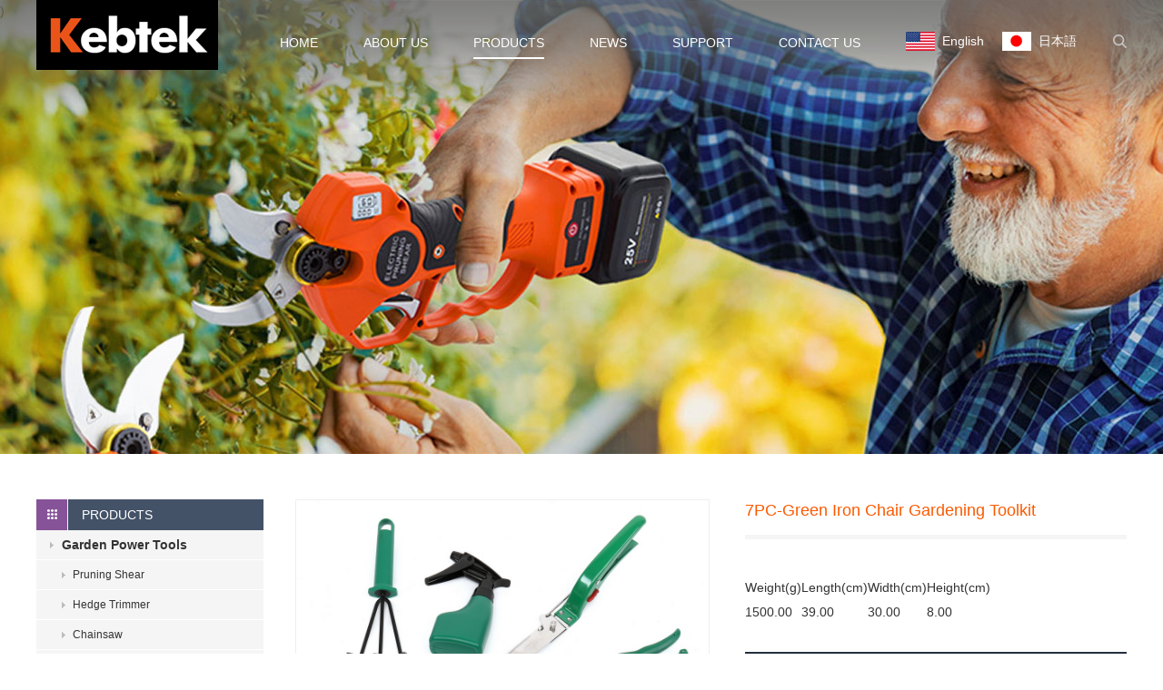

--- FILE ---
content_type: text/html
request_url: https://kebtek.com/product/435.html
body_size: 6052
content:
<!DOCTYPE html>

<html>
<!-- Global site tag (gtag.js) - Google Analytics -->
<script async src="https://www.googletagmanager.com/gtag/js?id=G-TXCNL6L2K8"></script>
<script>
  window.dataLayer = window.dataLayer || [];
  function gtag(){dataLayer.push(arguments);}
  gtag('js', new Date());

  gtag('config', 'G-TXCNL6L2K8');
</script>
<head>

<meta charset="utf-8"> 

<meta name="viewport" content="width=device-width, initial-scale=1.0, maximum-scale=1.0, user-scalable=0" />

<meta http-equiv = "X-UA-Compatible" content = "IE=edge,chrome=1" />

<meta name="apple-mobile-web-app-capable" content="yes">

<meta name="apple-mobile-web-app-status-bar-style" content="black">

<meta name="apple-mobile-web-app-title" content="">

<meta name="format-detection" content="telephone=no">

 <title>Gardening Toolkit | Kebtek®</title>

    <meta name="keywords" content="1 x Big Round Shovel
1 x Big Sharp Shovel
1 x Three Tine Rake
1 x Pruning Shear
1 x Grass Shear
1 x Weeding Knife
1 x Spray Bottle
1 x Small Round Shovel
1 x Small Sharp Shovel
1 x Small Rake
1 x Storage Box" />

    <meta name="description" content="Add convenience to everyday gardening tasks with this multifunctional tool set." />

<script src="/js/jquery.min.js"></script>

<script src="/js/wapSlide.js"></script>

<script src="/js/slide.js"></script>

<script src="/js/iscroll.js"></script>

<script src="/js/drawer.min.js"></script>

<script src="/js/all.js"></script>

<!--[if lt IE 9]>

<script src="/js/respond.min.js"></script>

<script src="/js/html5shiv.min.js"></script>

<![endif]-->

<!--[if IE]><link href="/css/ie.css" rel="stylesheet" type="text/css"><![endif]-->

<link href="/css/normalize.css" rel="stylesheet" type="text/css">

<link href="/css/typo.css" rel="stylesheet" type="text/css">

<link href="/css/wapSlide.css" rel="stylesheet" type="text/css">

<link href="/css/style.css" rel="stylesheet" type="text/css">

<link href="/css/wap.css" rel="stylesheet" type="text/css">

<link href="/css/drawer.min.css" rel="stylesheet" type="text/css">



</head>

 



<body class="drawer drawer--right"> 



<!--头部 -->

<div class="header">

	<div class="wrap">

    	

        <!--logo -->

        <div class="logo pc">

        	<p><a href="/"><img src="/upload/1-300x115-logo(1).png" alt="" /></a></p>

        </div>

        <!--logo -->

        

        <!--wap logo -->

        <div class="logo wap">

        	<a href="/"><img src="/images/wap-logo.png" /></a>

        </div>

        <!--wap logo -->

        

        <!--搜索 -->

        <div class="search">

        	<span class="btn"></span>

            <span class="form">

				<form name="form1" id="form1" name="form1" method="post" action="/search.php" >

            	<input type="text" name="keyword" id="keyword" />

                <button type="submit"></button>

				</form>

            </span>

        </div>

        <!--搜索 -->
        <!--语言 -->
       	<div class="language">
        	<ul>
            	<li class="usa"><a href="/">English</a></li>
                <li class="chn"><a href="/cn">日本語</a></li>
            </ul>
        </div>
        <!--语言 -->

        <!--导航 -->

        <div class="nav pc">

        	<ul>

            	<li><a href="/" class="link ">HOME</a></li>

                <li><a href="/about" class="link ">ABOUT US</a></li>

                <li class="pro-pop"><a href="/product" class="link now">PRODUCTS</a>

                	<div class="nav-pop">

                    	<a class="prev"></a>

                    	<div class="bd">

                        	<ul>

                            	<li>
                                	<span class="pic">
                                    	<a href="/product/Garden-Power-Tools.html"><img src="/upload/2021-01-25/2021012518170260.jpg" title="Garden Power Tools" /></a>
                                    </span>
                                    <span class="text">
                                    	<a href="/product/Garden-Power-Tools.html">Garden Power Tools</a>
                                    </span>
                                </li><li>
                                	<span class="pic">
                                    	<a href="/product/Garden-Hand-Tools.html"><img src="/upload/2021-01-26/2021012614420910.jpg" title="Garden Hand Tools" /></a>
                                    </span>
                                    <span class="text">
                                    	<a href="/product/Garden-Hand-Tools.html">Garden Hand Tools</a>
                                    </span>
                                </li>

                             

                            </ul>

                        </div>

                        <a class="next"></a>

                    </div>

                </li>

                <li><a href="/news" class="link">NEWS</a></li>

                <li><a href="/service" class="link">SUPPORT</a></li>

                <li><a href="/contact" class="link">CONTACT US</a></li>

        	</ul>

        </div>

        <!--导航 -->

        

    </div>

</div>

<!--头部 -->



<!--banner -->

<div class="page-banner banner-about" style="background: url(<li style="background:url() no-repeat center top;">
            	<a href="#"></a>
            </li>) 

	

</div>

<!--banner -->



<!--产品 -->

<div class="prodcut page-product">

	<div class="wrap">

    

    	<!--左侧 -->

        <div class="product-left left">

        

            <!--分类 -->

            <div class="type">

                <div class="page-column">PRODUCTS</div>

                <dl>

                   <dt ><a class="now" href="/product/Garden-Power-Tools.html">Garden Power Tools</a></dt> <dd>

                        	<a class="now" href="/product/Pruning-Shear.html">Pruning Shear</a></dd> <dd>

                        	<a class="now" href="/product/Hedge-Trimmer.html">Hedge Trimmer</a></dd> <dd>

                        	<a class="now" href="/product/Chainsaw.html">Chainsaw</a></dd> <dd>

                        	<a class="now" href="/product/Blower-Vaccum.html">Blower Vaccum</a></dd> <dd>

                        	<a class="now" href="/product/Grass-Trimmer.html">Grass Trimmer</a></dd> <dd>

                        	<a class="now" href="/product/Power-Watering.html">Power Watering</a></dd> <dd>

                        	<a class="now" href="/product/Garden-Power-Tools-Other.html">Other</a></dd><dt ><a class="now" href="/product/Garden-Hand-Tools.html">Garden Hand Tools</a></dt> <dd>

                        	<a class="now" href="/product/Cutting-Tools.html">Cutting Tools</a></dd> <dd>

                        	<a class="now" href="/product/Garden-Tools.html">Garden Tools</a></dd> <dd>

                        	<a class="now" href="/product/Watering.html">Watering</a></dd> <dd>

                        	<a class="now" href="/product/Tool-Set.html">Tool Set</a></dd> <dd>

                        	<a class="now" href="/product/Garden-Hand-Tools-Other.html">Other</a></dd>

                </dl>

            </div>

            <!--分类 -->

           

        </div>

        <!--左侧 -->

        

        <!--右侧 -->

        <div class="product-right right">

        

            <!--商品简介 -->

            <div class="product-dep">

            	

                <!--商品图片 -->

                <div class="product-pic pc">

                	

                     <!--大图 -->

                     <ul class="bigImg">

                        <li><img  src="/upload/2021-01-27/20210127182911860.jpg" style="width:458px;height:458px;"></li><li><img  src="/upload/2021-01-27/20210127182911761.jpg" style="width:458px;height:458px;"></li><li><img  src="/upload/2021-01-27/20210127182911872.jpg" style="width:458px;height:458px;"></li><li><img  src="/upload/2021-01-27/20210127182911733.jpg" style="width:458px;height:458px;"></li>

                    </ul>

                    <!--大图 -->

                    

                    <!--小图 -->

                	<div class="smallScroll">

                        <a class="sPrev" href="javascript:void(0)"></a>

                        <div class="smallImg">

                             <ul>

                                <li><img  src="/upload/2021-01-27/20210127182911860.jpg" style="width:76px;height:76px;"></li> <li><img  src="/upload/2021-01-27/20210127182911761.jpg" style="width:76px;height:76px;"></li> <li><img  src="/upload/2021-01-27/20210127182911872.jpg" style="width:76px;height:76px;"></li> <li><img  src="/upload/2021-01-27/20210127182911733.jpg" style="width:76px;height:76px;"></li>

                            </ul>

                        </div>

                        <a class="sNext" href="javascript:void(0)"></a>

                	</div>

                    <!--小图 -->

                </div>

                <!--商品图片 -->

                

                <!--wap 商品图片 -->

                <div class="wap wap-product-pic">

                	<div class="swiper-container">

                        <div class="swiper-wrapper">

                            <div class="swiper-slide"><img  src="/upload/2021-01-27/20210127182911860.jpg" ></div> <div class="swiper-slide"><img  src="/upload/2021-01-27/20210127182911761.jpg" ></div> <div class="swiper-slide"><img  src="/upload/2021-01-27/20210127182911872.jpg" ></div> <div class="swiper-slide"><img  src="/upload/2021-01-27/20210127182911733.jpg" ></div>

                        </div>

                        <!-- Add Pagination -->

                        <div class="swiper-pagination"></div>

                        <!-- Add Arrows -->

                    </div>

                </div>

                <!--wap 商品图片 -->

                

                <!--商品介绍 -->

                <div class="product-text">

                	<h1>7PC-Green Iron Chair Gardening Toolkit</h1>

                    <span class="text">

                    	<p>&nbsp;</p>
<table border="0" cellpadding="0" cellspacing="0" width="256" height="53" style="border-collapse:collapse;width:192.03pt;">
    <colgroup><col width="64" style="width:48.00pt;" span="4" />  </colgroup>
    <tbody>
        <tr height="26" style="height:20.00pt;">
            <td class="et2" height="26" width="64" x:str="" style="height:20.00pt;width:48.00pt;">Weight(g)</td>
            <td class="et2" width="64" x:str="" style="width:48.00pt;">Length(cm)</td>
            <td class="et2" width="64" x:str="" style="width:48.00pt;">Width(cm)</td>
            <td class="et2" width="64" x:str="" style="width:48.00pt;">Height(cm)</td>
        </tr>
        <tr height="26" style="height:20.00pt;">
            <td class="et3" height="26" x:str="" style="height:20.00pt;">1500.00</td>
            <td class="et3" x:str="">39.00</td>
            <td class="et3" x:str="">30.00</td>
            <td class="et3" x:str="">8.00</td>
        </tr>
    </tbody>
</table>

                    </span>



                    <span class="send">

                    	<a href="" target="_blank"><em>カートに入れる</em></a>

                    </span>

                    

                </div>

                <!--商品介绍 -->

                

            </div>

            <!--产品简介 -->

            

            <div class="clear"></div>

            

            <!--栏目 -->

            <div class="pro-column">

                <h3>PRODUCTS Description</h3>

            </div>

            <!--栏目 -->

            

            <div class="clear"></div>

            

            <!--产品介绍内容 -->

            <div class="product-content">

               <p>&nbsp;Introductions:</p>
<div>&nbsp;</div>
<div>Add convenience to everyday gardening tasks with this multifunctional tool set. The set also includes a spray bottle to promote healthy plant life with hydration. With its lightweight design, yard work can be taken care of anywhere.best gift for gardening enthusiasts: Enjoy the fun of gardening with your family and friends. Best gift for thanksgiving, christmas, valentines day, monthers day, fathers day, birthdaydont hesitate, its worth buying!</div>
<div>Features:</div>
<div>&nbsp;</div>
<div>1. All in one with a tools box,easy to tote and store</div>
<div>2. Suitable for flower and vegetable seedling transplanting, loosening, weeding</div>
<div>3. Grass shears: Only suitable for turf trimming, not for other damage</div>
<div>4. Weeding knives, using hands to remove moss, weeds between the gaps</div>
<div>5. Environmentally friendly PP plastic handle, the metal part of the handle is made of A3 steel plate, with high hardness and anti-rust function</div>
<div>6. The nozzle switch rotates counterclockwise to open the nozzle and rotates clockwise to close the nozzle</div>
<div>7. Perfect for all kinds of gardening tasks like weeding, digging, transplanting, pruning, loosening soil etc</div>
<div>Specifications:</div>
<div>&nbsp;</div>
<div>1. Color: Dark Green</div>
<div>2. Material: Iron Plastic</div>
<div>3. 10Pcs Box Size: About (38 x 29 x 7)cm&nbsp;</div>
<div>&nbsp;</div>
<div>Package Includes:</div>
<div>&nbsp;</div>
<div>1 x Big Round Shovel</div>
<div>1 x Big Sharp Shovel</div>
<div>1 x Three Tine Rake</div>
<div>1 x Pruning Shear</div>
<div>1 x Grass Shear</div>
<div>1 x Weeding Knife</div>
<div>1 x Spray Bottle</div>
<div>1 x Small Round Shovel</div>
<div>1 x Small Sharp Shovel</div>
<div>1 x Small Rake</div>
<div>1 x Storage Box</div>
<div>&nbsp;</div>

            </div>

            <!--产品介绍内容 -->

            

            <div class="clear"></div>

            

            <!--报价 -->

            <div class="pro-contact product-price">

            	

                <!--栏目 -->

                <div class="pro-column">

                    <h3>Request a quote</h3>

                </div>

                <!--栏目 -->

                

                <!--内容 -->

                <div class="box">

                    <ul>

                        <form name="form1" method="post" action="/_add.php" >

                        <li>

                            <input type="text" name="uname" id="uname" placeholder="Your Name">

                        </li>

                        

                        <li>

                            <input type="text" name="email" id="email" placeholder="Your Email">

                        </li>

                        

                        <li>

                            <input type="text" name="contact" id="contact" placeholder="Telephone">

                        </li>

        

                    </ul>

                    

                    <span class="message">

                        <textarea name="content" placeholder="Your Message "></textarea>

                    </span>

                    

                    <span class="btn">

                        <button type="submit">Submit</button>

                    </span>

                    </form>

                </div>

                <!--内容 -->

                

            </div>

            <!--报价 -->

             

            <div class="clear"></div>

            

            <!--相关产品 -->

            <div class="hot-product product-about">



                <!--栏目 -->

                <div class="pro-column">

                    <h3>RELATED PRODUCTS</h3>

                </div>

                <!--栏目 -->

                

                <!--列表 -->

                <div class="bd roll-wrap pc">

                    <ul>

                        

                        

                       

                        

                    </ul>

                    

                    <!--箭头 -->

                    <a class="prev"><img src="/images/arrow-left-02.png" /></a>

                    <a class="next"><img src="/images/arrow-right-02.png" /></a>

                    <!--箭头 -->

                    

                </div>

                <!--列表 -->

                

                <div class="clear"></div>

                

                <!--wap 新产品 -->

                <div class="swiper-container wap">

                    <div class="swiper-wrapper">

                         

                       

                        

                       

            

                    </div>

                    <!-- Add Pagination -->

                    <div class="swiper-pagination"></div>

                </div>

                <!--wap 新产品 -->

                

            </div>

            <!--相关产品 -->

             

        </div>

        <!--右侧 -->

        

    </div>

</div>

<!--产品 -->



<div class="clear"></div>



<!--底部 -->

<div class="footer">



	<!--框架 -->

	<div class="wrap">

    	

        <!--logo -->

        <div class="footer-logo">

        	<a href="/"><img src="/images/footer-logo.png" /></a>

        </div>

        <!--logo -->

        

        <!--联系 -->

        <div class="footer-contact">

        	<p>Onlineshop: www.kebtek.shop</p>
<p>Support Email: support@kebtek.com</p>
<p>Customer service TEL :+1 3604505736 (English customer service)</p>
<p>China Address:29D Building 12 Lehui Center, Jihua Road 485 Bantian,</p>
<p>Shenzhen GuangDong Province,China  518129</p>
<p>UK Address:204(A) Lonsdale house 52 Blucher Street Birmingham West Midlands B1 1QU</p>
<p>US Address:14935 East Hampton CircleHouston, TX ,US 77071</p>
<p>&nbsp;</p>

        </div>

        <!--联系 -->

        

        <!--follow -->

        <div class="follow">

        	<h3>Follow&nbsp;us</h3>
<ul>&nbsp;&nbsp;&nbsp;&nbsp;&nbsp;&nbsp;&nbsp;&nbsp;&nbsp;&nbsp;&nbsp;
    <li><a href="https://www.facebook.com/Kebtektool"><img src="/images/follow-01.png" alt="" /></a></li>
    <li><a href="https://www.instagram.com/kebtek_tool/"><img src="/images/follow-04.png" alt="" /></a></li>
    <li><a href="https://www.youtube.com/channel/UC-ZWUM9pFnIaSWsYKEGPkYA"><img src="/images/follow-05.png" alt="" /></a></li>
    <li><a href="https://twitter.com/KebtekJ"><img src="/upload/twitter.png" width="30" height="25" alt="" /></a></li>
    <p>&nbsp;&nbsp;&nbsp;&nbsp;&nbsp;&nbsp;&nbsp;&nbsp;&nbsp;&nbsp;&nbsp;&nbsp;</p>
</ul>
<p>&nbsp;</p>

        </div>

        <!--follow -->



    </div>

    <!--框架 -->

    

    <div class="clear"></div>

    

    <!--版权 -->

    <div class="copyright">

    	<div class="wrap">

            <span class="left">

               <p><br />
&nbsp;Copyright&nbsp;&copy;&nbsp;2021&nbsp;Kebtek&reg;&nbsp;All&nbsp;Right&nbsp;Reserved.&nbsp;<script type="text/javascript">document.write(unescape("%3Cspan id='cnzz_stat_icon_1280727902'%3E%3C/span%3E%3Cscript src='https://s4.cnzz.com/stat.php%3Fid%3D1280727902%26show%3Dpic' type='text/javascript'%3E%3C/script%3E"));</script></p>

            </span>

            <span class="right">

                <a href="/about">ABOUT US</a>    |    <a href="/product">PRODUCTS</a>    |    <a href="/news">NEWS</a>    |    <a href="/service">SUPPORT</a>    |    <a href="/contact">CONTACT US</a>

            </span>

        </div>

    </div>

    <!--版权 -->

    

</div>

<!--底部 -->





<div class="back wap"></div>



<!--wap 导航 -->

<div class="wap-nav wap">

	<button type="button" class="drawer-toggle drawer-hamburger">

		<span class="drawer-hamburger-icon"></span>

	</button>

</div>

<!--wap 导航 -->



<div class="clear"></div>



<!--wap 导航弹出 -->

<nav class="drawer-nav wap" role="navigation">

	<ul>

		<li><a href="/">HOME</a>

        	

        </li>

        <li><a href="/about" class="link">ABOUT US</a>

        	

        </li>

        <li><a href="/product" class="link">PRODUCTS</a>

        	<dl>

            	<em><a href="/product/Garden-Power-Tools.html">Garden Power Tools</a>
                	<dd> <a href="/product/Pruning-Shear.html">Pruning Shear</a> <a href="/product/Hedge-Trimmer.html">Hedge Trimmer</a> <a href="/product/Chainsaw.html">Chainsaw</a> <a href="/product/Blower-Vaccum.html">Blower Vaccum</a> <a href="/product/Grass-Trimmer.html">Grass Trimmer</a> <a href="/product/Power-Watering.html">Power Watering</a>            </dd>
                </em><em><a href="/product/Garden-Hand-Tools.html">Garden Hand Tools</a>
                	<dd> <a href="/product/Cutting-Tools.html">Cutting Tools</a> <a href="/product/Garden-Tools.html">Garden Tools</a> <a href="/product/Watering.html">Watering</a> <a href="/product/Tool-Set.html">Tool Set</a> <a href="/product/Garden-Hand-Tools-Other.html">Other</a>            </dd>
                </em>

            </dl>

        </li>

        <li><a href="/news" class="link">NEWS</a>

        	

        </li>

        <li><a href="/service" class="link">SUPPORT</a>

        	

        </li>

        <li><a href="/contact" class="link">CONTACT US</a>

        	

        </li>

	</ul>

</nav>

<!--wap 导航弹出 -->







<!----- PC端 ----->

<script src="/js/all-js.js"></script>



<script type="text/javascript">

	//大图切换

	jQuery(".product-pic").slide({ titCell:".smallImg li", mainCell:".bigImg", effect:"fold", autoPlay:true,delayTime:200,

		startFun:function(i,p){

			//控制小图自动翻页

			if(i==0){ jQuery(".product-pic .sPrev").click() } else if( i%5==0 ){ jQuery(".chldz .sNext").click()}

		}

	});

	//小图左滚动切换

	jQuery(".product-pic .smallScroll").slide({ mainCell:"ul",delayTime:100,vis:5,scroll:1,effect:"left",autoPage:true,prevCell:".sPrev",nextCell:".sNext",pnLoop:false });

</script>





<!----- 移动端 ----->



<!--幻灯片 -->

<script>

    var swiper = new Swiper('.swiper-container', {

        pagination: '.swiper-pagination',

        nextButton: '.swiper-button-next',

        prevButton: '.swiper-button-prev',

        paginationClickable: true,

        spaceBetween: 0,

        centeredSlides: true,

        autoplay: 2500,

        autoplayDisableOnInteraction: false

    });

</script>



<!--导航 -->

<script>

    $(document).ready(function() {

      $('.drawer').drawer();

    });

</script>



</body>

</html>

--- FILE ---
content_type: text/css
request_url: https://kebtek.com/css/style.css
body_size: 4982
content:
@charset "utf-8";

/* --- 公用样式 --- */
span{display:block;}
a:hover{color:#fb5a00;}
.clear{clear:both;}
p,span{line-height:180%;}

/* --- 字体样式 --- */
@font-face{
    font-family:eng;
    src:url(../images/CenturyGothic.TTF);
    src:url(../images/CenturyGothic.eot)\9; 
}

@font-face {
	font-family: 'Conv_BEBAS___';
	src: url('../fonts/BEBAS___.eot');
	src: local('☺'), url('../fonts/BEBAS___.woff') format('woff'), url('../fonts/BEBAS___.ttf') format('truetype'), url('../fonts/BEBAS___.svg') format('svg');
	font-weight: normal;
	font-style: normal;
}

/*1024*/
@media screen and (min-width:1200px)  and  (max-width:2600px)  {

/* --- 公用样式 --- */
html,body{font-family:times new, "Helvetica Neue", Helvetica, sans-serif; font-size:14px;}
.cn{ font-family:"微软雅黑"; }
.pc{display:block;}
.wap{display:none;}
.left{float:left;}
.right{float:right;}
.img{ transition:all .6s ease; overflow:hidden;}
.img:hover{-webkit-transform: scale(1.1);-moz-transform: scale(1.1);-ms-transform: scale(1.1);transform: scale(1.1);}
.wrap{max-width:1200px; margin:0 auto; word-wrap:break-word; }

/* --- 栏目 --- */
.column{background:url(../images/column-line.png) repeat-x center center; height:35px; line-height:35px; margin-top:35px; margin-bottom:35px;}
.column h2{display:inline-block; background:#fff; padding-right:15px; font-size:18px; color:#fb5a00;}
.column h2 a{color:#fb5a00;}


/* --- 头部 --- */
.header{background:url(../images/header.png) repeat-x; height:132px; position:absolute; left:0; top:0; width:100%; position:absolute; z-index:10;}

/* logo */
.header .logo{float:left;}

/* 导航 */
.header .nav{float:right; margin-top:35px; position:relative;}
.header .nav li{float:left; font-size:14px; margin-right:50px; height:40px;}
.header .nav li a.link{color:#fff; position:relative;}
.header .nav li a.link:before{content:""; background:#fff; width:0%; left:0; bottom:-10px; position:absolute; height:2px; transition:all .3s ease;}
.header .nav li a.link:hover:before{ width:100%; }
.header .nav li a.link.now:before{ width:100%; }
.header .nav li .nav-pop{position:absolute; background:#fff; width:945px; left:0; height:0px; top:100%; opacity:0; transition:all .3s ease; overflow:hidden;}
.header .nav li .nav-pop .bd {width:831px; float:left;}
.header .nav li .nav-pop .bd li{float:left; width:20%; border-right:1px solid #efefef;  margin-right:0px; text-align:center; height:115px;}
.header .nav li .nav-pop .bd li .pic{margin-top:5px; margin-bottom:5px;}
.header .nav li .nav-pop .bd li .text a{color:#fb5a00; font-size:12px;}
.header .nav li .nav-pop a.prev{float:left; display:block; height:115px; width:57px; background:url(../images/nav-pop-prev.png) no-repeat center center #F5F4F4; cursor:pointer;}
.header .nav li .nav-pop a.next{float:left; display:block; height:115px; width:57px; background:url(../images/nav-pop-next.png) no-repeat center center #F5F4F4; cursor:pointer;}
.header .nav li.pro-pop:hover .nav-pop{opacity:1; top:39px; height:115px; }
.header .nav li.pro-pop:hover{background:url(../images/nav-pop-arrow.png) no-repeat center bottom; }
.cn .header .nav li .nav-pop{ width:905px; }
.cn .header .nav li .nav-pop .bd { width:791px;}

/* 语言 */
.header .language{float:right; margin-top:35px;}
.header .language li{float:left; line-height:21px; font-size:14px; padding-left:40px; margin-right:20px;}
.header .language li a{color:#fff;}
.header .language li.usa{background:url(../images/lau-usa.png) no-repeat;}
.header .language li.chn{background:url(../images/lau-cn.png) no-repeat;}

/* 搜索 */
.header .search{float:right; position:relative;}
.header .search .btn{background:url(../images/search.png) no-repeat; width:15px; height:15px; margin-top:38px; margin-left:20px; cursor:pointer; position:relative;}
.header .search .form{position:absolute; top:65px; right:0; box-shadow: 10px 10px 20px #777; display:none;}
.header .search .form input{border:none; height:35px; line-height:35px; padding-left:5px; font-size:14px; width:200px;}
.header .search .form button{position:absolute; right:10px; background:url(../images/search.png) no-repeat center center; width:30px; height:35px; top:0; right:0; bottom:0; border:none; cursor:pointer; }

/* --- banner --- */
.banner{position:relative;}
.banner .bd li{height:630px; text-align:center;}
.banner .hd{text-align:center; position:absolute; bottom:10px; width:100%;}
.banner .hd li{width:10px; height:10px; background:#fff; border-radius:100%; display:inline-block; margin-left:5px; margin-right:5px; }
.banner .hd li.on{background:#fb5a00;}
.banner .prev,.banner .next{width:27px; height:50px; top:45%; z-index:100; display:block; position:absolute; cursor:pointer; opacity:0;  transition:all .3s ease;}
.banner:hover .prev,.banner:hover .next{ opacity:1;}
.banner .prev{background:url(../images/arrow-left.png) no-repeat; left:20px; }
.banner .next{background:url(../images/arrow-right.png) no-repeat; right:20px;}

/* --- 新上架 --- */
.home-product{ position:relative; margin-bottom:30px;}
.home-product .wrap{ position:relative;}
.home-product .bd{}
.home-product .bd ul{width:101.5%;}
.home-product .bd li{float:left; width:25%;padding-bottom:35px;}
.home-product .bd li .box{border:1px solid #efefef; width:284px;  transition:all .3s ease; }
.home-product .bd li .box .text{text-align:center; height:60px;  font-size:14px} 
.home-product .bd li .box .text a{background:#fff; color:#333; display:block; margin:20px 20px; height:35px; line-height:35px; border-radius:5px;  transition:all .3s ease;} 
.home-product .bd li:hover .box{border:1px solid #fb5a00; box-shadow: 10px 10px 20px #ececec; }
.home-product .bd li:hover .text a{background:#fb5a00; color:#fff;}
.home-product .hd{text-align:center;}
.home-product .hd li{display:inline-block; width:20px; height:3px; background:#EEB1E1; text-indent:-999rem; margin-left:5px; margin-right:5px;}
.home-product .hd li.on{background:#fb5a00;}
.home-product .prev,.home-product .next{width:31px; height:31px; top:40%; z-index:100; display:block; position:absolute; cursor:pointer; opacity:0;  transition:all .3s ease;}
.home-product:hover .prev,.home-product:hover .next{ opacity:1;}
.home-product .prev{background:url(../images/arrow-left-02.png) no-repeat; left:10px; }
.home-product .next{background:url(../images/arrow-right-02.png) no-repeat; right:10px;}

/* --- 关于我们 --- */
.home-about{background:url(../images/home-about-back.jpg) no-repeat center top; height:569px; background-size:cover;}
.home-about .box{background:#fff; width:770px; height:480px; border-radius:8px; padding:35px; float:right; margin-top:80px; background-color:rgba(255,255,255,0.9); }
.home-about .box h3{ color:#fb5a00; text-transform:uppercase; margin-bottom:20px; font-size:18px;}
.home-about .box .text{margin-bottom:30px;}
.home-about .box .text span{line-height:150%; font-size:14px; margin-bottom:20px;}
.home-about .box .btn a{color:#fff; width:130px; height:40px; background:#fb5a00; display:block; text-align:center; line-height:40px; font-size:14px; border-radius:5px; transition:all .3s ease;} 
.home-about .box .btn a:hover{background:#333;}

/* --- 回顾 --- */
.reviews{}
.reviews ul{width:105%;}
.reviews li{float:left; margin-right:26px;padding-bottom:50px;}
.reviews li .box{width:382px; height:485px; border:1px solid #efefef; padding:10px;  transition:all .3s ease;}
.reviews li .box .pic{text-align:center; margin-top:10px; margin-bottom:20px;}
.reviews li .box .text{margin-bottom:15px;}
.reviews li .box .text h3{font-size:14px; font-weight:bold; margin-bottom:10px;}
.reviews li .box .text p{line-height:150%; color:#999;height:100px;overflow:hidden;}
.reviews li .box .btn a{display:block; height:35px; line-height:35px; background:#fb5a00; color:#fff; text-align:center;  transition:all .3s ease;}  
.reviews li .box .btn a:hover{background:#333;}
.reviews li:hover .box{ border:1px solid #fb5a00;  box-shadow: 10px 10px 20px #ececec; }

/* --- 底部 --- */
.footer{background:url(../images/footer.png) repeat-x; height:240px; overflow:hidden;}

/* 底部 logo */
.footer-logo{margin-top:50px; float:left;}

/* follow */
.follow{float:right; margin-top:40px; }
.follow h3{font-size:14px; color:#fff; margin-bottom:10px;}
.follow li{float:left; margin-right:10px;}

/* 联系 */
.footer-contact{float:right; margin-top:40px; margin-left:50px;}
.footer-contact h3{font-size:14px; color:#fff; margin-bottom:10px;}
.footer-contact p{line-height:200%; color:#fff; line-height:180%; font-size:14px; color:#dbdbdb;}

/* --- 版权 --- */
.copyright{ border-top:1px solid #324357; margin-top:25px; font-size:12px; color:#dbdbdb;}
.copyright .left{line-height:60px;}
.copyright .right{line-height:60px;}
.copyright .right a{margin-left:10px; margin-right:10px; color:#dbdbdb;}
.copyright .right a:hover{ color:#fff;}

/* --- 内页 BANNER --- */
.page-banner{height:500px;}

.banner-about{background:url(../images/banner/banner-about.jpg) no-repeat center center; background-size:cover;}
.banner-product{background:url(../images/banner/banner-product.jpg) no-repeat center center; background-size:cover;}
.banner-contact{background:url(../images/banner/banner-about.jpg) no-repeat center center; background-size:cover;}
.banner-services{background:url(../images/banner/banner-services.jpg) no-repeat center center; background-size:cover;}

/* --- 内页 栏目 --- */
.column-type{background:#232f3e; height:60px; line-height:60px;}
.column-type h2{color:#fff; font-size:24px; font-family: 'Conv_BEBAS___'; line-height:60px; letter-spacing:3px; float:left;}
.column-type .type{float:right;}
.column-type .type li{float:left; padding-left:20px; padding-right:20px; position:relative;  transition:all .3s ease;}
.column-type .type li a{color:#fff; text-transform:uppercase; display:block; }
.column-type .type li.now{background:#fb5a00;}
.column-type .type li.now:hover{background:#fb5a00;}
.column-type .type li:hover{background:#fb5a00;}
.column-type .type li:hover dl{display:block;}
.column-type .type li dl{position:absolute; left:0; top:60px; z-index:100; background:#F5F5F5; left:0; width:150%; display:none;}
.column-type .type li dl em{display:block; height:43px; border-bottom:1px solid #e5e5e5;}
.column-type .type li dl em a{display:block; line-height:43px; color:#333; font-size:12px; padding-left:15px;}
.column-type .type li dl em a:hover{background:#E5E5E5; color:#7D221F}
.page-column{height:34px; line-height:34px; font-size:14px; color:#fff; padding-left:50px; background:url(../images/page-column-icon.png) no-repeat #445268;}

/* --- 关于我们 --- */
.about {margin-top:30px;}
.about p{margin-bottom:20px; line-height:150%;}

/* --- 联系我们 --- */

/* 邮箱 */
.email{margin-top:50px;}
.email ul{width:105%;}
.email li{float:left; width:381px; margin-right:27px; border:1px solid #EBEBEB; text-align:center;}
.email li .text{padding:30px;}
.email li .text h3{font-size:18px; color:#707473; margin-bottom:20px;}
.email li .text p{line-height:200%; font-size:12px;}
.email li .text p a{color:#fb5a00; margin-left:10px;}

/* 联系方式 */
.contactBox{margin-top:40px; overflow:hidden; padding-top:40px; padding-bottom:40px; background:#F7F7F7;}

.contact-title{ margin-bottom:15px;}
.contact-title h3{text-align:center; font-size:30px; color:#fb5a00;}
.contact-title h4{font-size:18px; color:#fb5a00; font-weight:lighter;}
.contact-title p{line-height:160%; font-size:14px; margin-bottom:20px;}

.contactBox .left{width:600px;}
.contactBox .left .form li{margin-bottom:10px;}
.contactBox .left .form li input{width:96%; padding:0 2%; border:1px solid #E4E4E4; height:40px; line-height:40px; color:#535353; font-family:Arial, Helvetica, sans-serif; font-size:14px; background:none;} 
.contactBox .left .form li textarea{width:96%; padding:0 2%; border:1px solid #E4E4E4; height:40px; line-height:40px; height:200px;color:#535353; font-family:Arial, Helvetica, sans-serif;font-size:14px; background:none;}
.contactBox .left .form li input::-webkit-input-placeholder { color:#535353;}
.contactBox .left .form li textarea::-webkit-input-placeholder { color:#535353;}
.contactBox .left .form li button{width:135px; height:40px; background:#fb5a00; border:none; color:#fff; cursor:pointer; font-family:Arial, Helvetica, sans-serif; font-size:14px;}
.contactBox .left .form li button:active{background:#333;}
.contactBox .right{width:545px;}
.contactBox .right .info{margin-bottom:35px;}
.contactBox .right .info p{line-height:200%; font-size:14px;}
.my-map { margin: 0 auto; width: 540px; height: 400px; }
.amap-container{height: 100%;}

/* --- 新闻 --- */
.page-reviews{margin-top:50px; margin-bottom:50px;}
#newstitle{ font-size:16px; font-weight:bold; margin:15px 0; text-align:center; }
#newstime{ margin-bottom:15px; text-align:center; }

/* --- 分页 --- */
.showpage{text-align:center; margin-top:50px; margin-bottom:50px;}
.showpage a,.showpage span{background:#efefef; padding:6px 10px; border-radius:5px; font-size:16px; margin-left:5px; margin-right:5px; display:inline-table;}
.showpage a.now,.showpage span.current{background:#fb5a00; color:#fff;}

/* --- 问答 --- */

/* 列表 */
.support-list{margin-top:50px; margin-bottom:50px; overflow:hidden;}
.support-list li{float:left; width:50%; overflow:hidden; margin-bottom:10px; height:135px;}
.support-list li .pic{float:left;}
.support-list li .text{float:left; width:70%; margin-left:5%;}
.support-list li .text h3{font-size:14px; font-weight:bold; margin-bottom:10px;}
.support-list li .text p{line-height:150%; color:#666;}

/* 内容 */
.support-content h3{ color:#9f68b3; font-size:18px; margin-bottom:20px; margin-top:30px;}
.support-content p{margin-bottom:20px; line-height:150%;}

/* --- 商品列表 --- */

/* 分类 */
.prodcut .type{width:257px;}
.prodcut .type{float:left; width:250px; background:#F5F5F5;}
.prodcut .type dl{line-height:32px;}
.prodcut .type dl dt{ border-bottom:1px solid #fff; padding-left:28px; font-weight:bold; background:url(../images/product-arrow-list.png) no-repeat 15px center;}
.prodcut .type dl dd a{display:block; border-bottom:1px solid #fff; padding-left:40px; background:url(../images/product-arrow-list.png) no-repeat 28px center; font-size:12px;  transition:all .3s ease;}
.prodcut .type dl dd a:hover{background:url(../images/product-arrow-list.png) no-repeat 28px center #fb5a00; color:#fff;}
.prodcut .type dl dd em{display:block;}
.prodcut .type dl dd em a{color:#888; display:block; padding-left:60px;  background:url(../images/product-arrow-list.png) no-repeat 48px center;}
.prodcut .type dl dd em a:hover{background:url(../images/product-arrow-list.png) no-repeat 48px center #fb5a00; color:#fff;}

/* 列表 */
.prodcut .list{float:right; width:920px;}
.prodcut .list li{margin-right:12px;}
.prodcut .list li .box{width:220px;}

/* --- 商品列表 --- */
.prodcut{margin-top:50px; margin-bottom:20px; overflow:hidden;}
.product-right{width:915px;}

/* 列表 */
.prodcut .list{float:right; width:915px;}
.prodcut .list ul{width:105%;}
.prodcut .list li{float:left; margin-right:17px; margin-bottom:15px;}
.prodcut .list li .box{border:1px solid #e4e4e4; width:284px; height:356px; text-align:center;  transition:all .3s ease;}
.prodcut .list li .box .pic { margin-bottom:15px; overflow:hidden; margin-top:1px;} 
.prodcut .list li .box .text{line-height:20px; height:40px; overflo:hidden;}
.prodcut .list li .box .text a{background:#fb5a00; color:#fff; display:block; margin:10px 20px; height:35px; line-height:35px; border-radius:5px;  transition:all .3s ease;} 
.prodcut .list li .box .text a:hover{background:#333;}
.prodcut .list li .box:hover{border:1px solid #fb5a00; box-shadow: 0px 10px 20px #ececec;}

/* --- 产品内容 --- */
/* 产品简介 */
.product-dep{margin-bottom:30px; overflow:hidden;}

/* 产品图 */
.product-pic{float:left; width:458px;}
.product-pic .bigImg {margin-bottom:15px;}
.product-pic .bigImg li{border:1px solid #efefef;}
.product-pic .smallScroll{position:relative;}
.product-pic .smallScroll .sPrev{position:absolute; left:0; top:0;  z-index:100; height:100%; width:30px; background:url(../images/arrow-left-pro.png) no-repeat center center; background-color:rgba(0,0,0,0.5); background-size:50%; opacity:0; transition:all .3s ease; }
.product-pic .smallScroll .sNext{position:absolute; right:0; top:0; background:#000; z-index:100; height:100%; width:30px;  background:url(../images/arrow-right-pro.png) no-repeat center center; background-color:rgba(0,0,0,0.5); background-size:50%; opacity:0; transition:all .3s ease;  }
.product-pic .smallScroll .smallImg{width:102.3%;}
.product-pic .smallScroll .smallImg li{float:left; width:20%;}
.product-pic .smallScroll .smallImg li img{border:1px solid #efefef;}
.product-pic .smallScroll .smallImg li.on img{border:1px solid #fb5a00;}
.product-pic .smallScroll:hover .sPrev{opacity:1;}
.product-pic .smallScroll:hover .sNext{opacity:1;}

/* 产品介绍 */
.product-text{float:right; width:420px;}
.product-text h1{ color:#fb5a00; font-size:18px; border-bottom:5px solid #F5F5F5; padding-bottom:15px; margin-bottom:15px;}
.product-text .text {margin-bottom:30px;}
.product-text .text p{line-height:180%;}
.product-text .send{margin-bottom:25px;}
.product-text .send a{background:#232f3e; height:50px; line-height:50px; text-align:center; display:block;}
.product-text .send a em{background:url(../images/send.png) no-repeat 0 center; padding-left:25px; color:#fff;}

/* 产品标题 */
.pro-column{ background:url(../images/column-line.png) repeat-x 0 center;margin-bottom:30px;}
.pro-column h3{background:#fff; display:inline-block; padding-right:20px; color:#fb5a00;  text-transform:uppercase; font-size:18px;}

/* 产品内容 */
.product-content{margin-top:30px; margin-bottom:50px;}
.product-content p{margin-bottom:10px; color:#666; line-height:150%;}

/* 相关产品 */
.product-about{position:relative;}
.product-about .bd ul{width:103%;}
.product-about .bd li{float:left; width:33.333%;padding-bottom:30px;}
.product-about .bd li .box{width:284px; height:356px; border:1px solid #efefef; transition:all .3s ease;}
.product-about .bd li .text a{display:block; text-align:center; background:#fb5a00; margin:10px 20px; height:35px; line-height:35px; color:#fff;  border-radius:5px;  transition:all .3s ease;}
.product-about .bd li .text a:hover{background:#333;}
.product-about .bd li:hover .box{border:1px solid #fb5a00; box-shadow: 0px 10px 20px #ececec;}
.product-about .prev,.product-about .next{width:31px; height:31px; top:50%; z-index:100; display:block; position:absolute; cursor:pointer; opacity:0;  transition:all .3s ease;}
.product-about:hover .prev,.product-about:hover .next{ opacity:1;}
.product-about .prev{background:url(../images/arrow-left-02.png) no-repeat; left:10px; }
.product-about .next{background:url(../images/arrow-right-02.png) no-repeat; right:10px;}

/* --- 联系 --- */
.pro-contact{overflow:hidden;}

/* 标题 */
.pro-contact .title{text-align:center; font-size:24px; margin-top:50px; margin-bottom:50px; color:#01847c;}

/* 内容 */
.pro-contact .box ul{width:105%;}
.pro-contact .box li{float:left; width:298px; height:35px; line-height:35px; margin-right:10px; margin-bottom:25px;}
.pro-contact .box li select{background:#fff; width:100%; height:40px; line-height:40px;  border:1px solid #efefef; padding-left:15px;  font-size:12px;  transition:all .3s ease;}
.pro-contact .box li select:hover{ box-shadow: 0px 10px 20px #efefef;}
.pro-contact .box li input{background:#fff; width:100%; height:40px; line-height:40px;  border:1px solid #efefef; padding-left:15px; font-size:12px;   transition:all .3s ease;}
.pro-contact .box li input::-webkit-input-placeholder {color:#333;}
.pro-contact .box li input:focus{border:1px solid #fb5a00;}
.pro-contact .box li input:hover{ box-shadow: 0px 10px 20px #ececec;}
.pro-contact .box .message textarea{width:100%;   border:1px solid #efefef; background:#fff; height:150px; padding:10px; font-size:12px; transition:all .3s ease;}
.pro-contact .box .message textarea::-webkit-input-placeholder {color:#333;}
.pro-contact .box .message textarea:focus{border:1px solid #fb5a00;}
.pro-contact .box .message textarea:hover{ box-shadow: 0px 10px 20px #ececec;}
.pro-contact .box .btn{ text-align:center; margin-top:50px; margin-bottom:50px; }
.pro-contact .box .btn button{background:#fb5a00; color:#fff;width:150px; height:40px; line-height:40px; border:none;cursor:pointer;}
.pro-contact .box .btn button:active{background:#333;}
}

--- FILE ---
content_type: text/css
request_url: https://kebtek.com/css/wap.css
body_size: 3853
content:
@charset "utf-8";
/*wap*/
@media screen and (min-width:0px)  and  (max-width:1023px)  {
html,body{max-width:750px; margin:0 auto;}
html{font-size:62.5%}
.pc{display:none;}
.wap{display:block;}
@media only screen and (min-width:321px) {html {font-size:62.5%!important}}
@media only screen and (min-width:361px) {html {font-size:70.31%!important}}
@media only screen and (min-width:376px) {html {font-size:73.24%!important}}
@media only screen and (min-width:481px) {html {font-size:94%!important}}
@media only screen and (min-width:561px) {html {font-size:109%!important}}
@media only screen and (min-width:641px) {html {font-size:125%!important}}


/* --- 栏目 --- */
.column{ padding:1.5rem; text-align:center;}
.column h2{display:inline-block; background:#fff; font-size:1.8rem; color:#ea5627;}
.column h2 a{color:#ea5627;}


/* --- 头部 --- */
.header{ position:relative;}

/* logo */
.header .logo{ padding:1.5rem}

/* 导航 */
.wap-nav{}
.drawer-nav{z-index:200;}
.drawer-nav li{line-height:3.5rem; text-align:center; border-bottom:1px solid #efefef; font-size:1.4rem;}
.drawer-nav li dl{display:none; background:#efefef;}
.drawer-nav li dl em dd{background:#fff;}
.drawer-nav li dl em dd a{display:block;}


.drawer-nav li:hover dl{display:block;}


/* 语言 */
.header .language{ background:#f5f5f5; overflow:hidden; text-align:left; padding:1rem 1.5rem;} 
.header .language li{padding-left:2rem; margin-right:1rem; display:inline-block;}
.header .language li a{}
.header .language li.usa{background:url(../images/lau-usa.png) no-repeat 0 center; background-size:1.5rem;}
.header .language li.chn{background:url(../images/lau-cn.png) no-repeat 0 center; background-size:1.5rem;}

/* 搜索 */
.header .search{ position:absolute; right:1.5rem; bottom:1rem;}
.header .search .btn{background:url(../images/search.png) no-repeat; width:15px; height:15px; cursor:pointer; position:relative;}
.header .search .form{left:0; box-shadow: 10px 10px 20px #777; z-index:10; left:0; position:fixed; background:#fff; width:100%; top:0; display:none;}
.header .search .form input{border:none; height:3.5rem; line-height:3.5rem; padding-left:1rem; font-size:1.2rem; width:80%;}
.header .search .form button{position:absolute;  background:url(../images/search.png) no-repeat center center; width:3.5rem; height:3.5rem; top:0; right:0; bottom:0; border:none; cursor:pointer; }

.back{background:#000; position:fixed; z-index:0; left:0; top:0; width:100%; height:100%; background-color:rgba(0,0,0,0.5); display:none;}



/* --- 新上架 --- */
.wap-home-product {padding:1.5rem; border-bottom:1rem solid #efefef;}
.wap-home-product .swiper-container{padding-bottom:5rem;}
.wap-home-product .box{text-align:center;}
.wap-home-product .box .text{text-align:center; margin-top:1.5rem;} 
.wap-home-product .box .text a{text-align:center; font-size:1.2rem;}
 


/* --- 关于我们 --- */
.home-about{background:url(../images/home-about-back.jpg) no-repeat center center;  background-size:cover; overflow:hidden; padding:1.5rem;}
.home-about .box{background:#fff;  background-color:rgba(255,255,255,0.9); padding:1.5rem;}
.home-about .box h3{ color:#ea5627; text-transform:uppercase; margin-bottom:1rem; font-size:1.8rem;}
.home-about .box .text{margin-bottom:1.5rem;}
.home-about .box .text p{line-height:150%; font-size:1.4rem; margin-bottom:1rem;}
.home-about .box .btn a{color:#fff; width:100%; height:3.5rem; background:#ea5627; display:block; text-align:center; line-height:3.5rem; font-size:1.4rem; border-radius:5px; transition:all .3s ease;} 
.home-about .box .btn a:hover{background:#333;}



/* --- 回顾 --- */
.reviews{ padding:1.5rem; border-bottom:1rem solid #efefef;}
.reviews ul{}
.reviews li{ margin-bottom:1.5rem;}
.reviews li .box .pic{text-align:center; margin-bottom:3rem;}
.reviews li .box .text{margin-bottom:1.5rem;}
.reviews li .box .text h3{font-size:1.2rem; font-weight:bold; margin-bottom:1rem;}
.reviews li .box .text p{line-height:150%; color:#999;}
.reviews li .box .btn a{display:block; height:3.5rem; line-height:3.5rem; background:#ea5627; color:#fff; text-align:center;  transition:all .3s ease; border-radius:5px; font-size:1.4rem; }  
.reviews li:last-child{margin-bottom:0;}
.reviews li .box .btn a:hover{background:#333;}



/* --- 底部 --- */
.footer{background:url(../images/footer.png) repeat-x; overflow:hidden; background-size:cover; }

/* 底部 logo */
.footer-logo{text-align:center; padding:1.5rem;}

/* follow */
.follow{ padding:1.5rem;}
.follow h3{font-size:1.2rem; color:#fff; margin-bottom:1rem;}
.follow li{float:left; margin-right:1rem;}

/* 联系 */
.footer-contact{ padding:1.5rem;}
.footer-contact h3{font-size:1.4rem; color:#fff; margin-bottom:1rem;}
.footer-contact p{line-height:200%; color:#fff; line-height:180%; font-size:1.2rem; color:#dbdbdb;}


/* --- 版权 --- */
.copyright{ border-top:1px solid #232f3e; font-size:1.2rem; color:#dbdbdb; padding:1rem; margin-top:1.5rem; text-align:center;}
.copyright .left{line-height:200%;}
.copyright .right{line-height:200%;}
.copyright .right a{color:#dbdbdb; margin-right:.5rem; margin-left:.5rem;}
.copyright .right a:hover{ color:#fff;}





/* --- 内页 BANNER --- */
.page-banner{ height:15rem}

.banner-about{background:url(../images/banner/banner-about.jpg) no-repeat center center; background-size:cover;}
.banner-product{background:url(../images/banner/banner-product.jpg) no-repeat center center; background-size:cover;}
.banner-contact{background:url(../images/banner/banner-about.jpg) no-repeat center center; background-size:cover;}
.banner-services{background:url(../images/banner/banner-services.jpg) no-repeat center center; background-size:cover;}



/* --- 内页 栏目 --- */
.column-type{background:#232f3e; line-height:3.5rem;}
.column-type h2{color:#fff; font-size:2rem; font-family: 'Conv_BEBAS___'; line-height:3.5rem; letter-spacing:3px; padding-left:1rem; background:url(../images/wap-arrow.png) no-repeat 95%; background-size:1.5rem;}

.column-type .type{ display:none; background:#232f3e; text-align:center;}
.column-type .type li{  position:relative; transition:all .3s ease; border-bottom:1px solid #ea5627}
.column-type .type li a{color:#fff; text-transform:uppercase; display:block; }
.column-type .type li.now{background:#ea5627;}
.column-type .type li.now:hover{background:#ea5627;}
.column-type .type li:hover{background:#ea5627;}
.column-type .type li:hover dl{display:block;}

.page-column{height:34px; line-height:34px; font-size:14px; color:#fff; padding-left:50px; background:url(../images/page-column-icon.png) no-repeat #445268;}


/* --- 关于我们 --- */
.about { padding:1.5rem; font-size:1.4rem;}
.about p{margin-bottom:1rem; line-height:150%;}
.about p img{margin-bottom:1rem;}




/* --- 联系我们 --- */

/* 邮箱 */
.email {padding:1.5rem; border-bottom:1rem solid #efefef; }
.email ul{}
.email li{text-align:center;}
.email li .text{padding:2rem;}
.email li .text h3{font-size:1.6rem; color:#707473; margin-bottom:.5rem;}
.email li .text p{line-height:180%; font-size:1.2rem;}
.email li .text p a{color:#7d221f;}

.email img{max-width:100%;}

.contactBox{margin-bottom:2rem; overflow:hidden;}

.contact-title{padding:1rem;}
.contact-title h3{text-align:center; font-size:1.8rem; color:#333; margin-bottom:1rem;}
.contact-title h4{font-size:1.6rem; color:#333; margin-bottom:1rem; text-align:center;}
.contact-title p{line-height:160%; font-size:1.2rem; margin-bottom:20px;}

.contactBox .left{ padding:1rem; float:none;}
.contactBox .left .form li{margin-bottom:10px; width:100%;}
.contactBox .left .form li input{width:96%; padding:0 2%; border:1px solid #E4E4E4; height:3.5rem; line-height:3.5rem; color:#535353; font-family:Arial, Helvetica, sans-serif; transition:all .3s ease; font-size:1.2rem; } 
.contactBox .left .form li textarea{width:96%; padding:0 2%; border:1px solid #E4E4E4; height:3.5rem; line-height:3.5rem; height:10rem;color:#535353; font-family:Arial, Helvetica, sans-serif; transition:all .3s ease;  font-size:1.2rem;}
.contactBox .left .form li input::-webkit-input-placeholder { color:#535353;}
.contactBox .left .form li input:focus{border:1px solid #FF0101;}
.contactBox .left .form li textarea::-webkit-input-placeholder { color:#535353;}
.contactBox .left .form li textarea:focus{border:1px solid #FF0101;}
.contactBox .left .form li button{width:100%; height:3.5rem; background:#868686; border:none; color:#fff; cursor:pointer; font-family:Arial, Helvetica, sans-serif; font-size:1.2rem;}
.contactBox .left .form li button:active{background:#FF0101;}

.contactBox .right{padding:1rem; float:none; font-size:1.2rem;}
.contactBox .right .info{margin-bottom:1rem;  }
.contactBox .right .info p{line-height:160%; margin-bottom:1rem; border-bottom:1px solid #efefef; padding-bottom:1rem; font-size:1.2rem;}
.contactBox .right .info p em{display:block; color:#999999; margin-bottom:1rem;}

.contactBox .right .map img{max-width:100%;}


.my-map { margin: 0 auto; width: 100%; height: 20rem; }
.amap-container{height: 100%;}



/* --- 分页 --- */
.showpage{text-align:center; margin-top:2.5rem; margin-bottom:2.5rem;}
.showpage a{background:#efefef; padding:.5rem .8rem; border-radius:5px; font-size:1.2rem; margin-left:.5rem; margin-right:.5rem;}
.showpage a.now{background:#BE88D2; color:#fff;}
.showpage a,.showpage span{background:#efefef; padding:6px 10px; border-radius:5px; font-size:16px; margin-left:5px; margin-right:5px; display:inline-table;}
.showpage a.now,.showpage span.current{background:#BE88D2; color:#fff;}



/* --- 商品列表 --- */
.prodcut{overflow:hidden;  border-bottom:1rem solid #efefef;}

/* 分类 */
.prodcut .type{background:#F5F5F5;}
.prodcut .type .page-column{position:relative;}
.prodcut .type .page-column:before{content:""; background-size:100%; position:absolute; right:1rem; top:1.1rem; width:1rem; height:1rem; background:url(../images/wap-arrow.png) no-repeat;}
.prodcut .type dl{line-height:3.5rem; display:none;}
.prodcut .type dl dt{ border-bottom:1px solid #fff; background:url(../images/product-arrow-list.png) no-repeat 15px center; padding-left:2rem; font-weight:bold; font-size:1.4rem;}
.prodcut .type dl dd a{display:block; border-bottom:1px solid #fff; padding-left:4rem; background:url(../images/product-arrow-list.png) no-repeat 28px center; font-size:1.4rem;  transition:all .3s ease;}
.prodcut .type dl dd a:hover{background:url(../images/product-arrow-list.png) no-repeat 28px center #f9f9f9; }

.prodcut .type:hover dl{display:block;}

/* 列表 */
.prodcut .list{}
.prodcut .list ul{}
.prodcut .list li{ border-bottom:1px solid #efefef; padding:1.5rem;}
.prodcut .list li .box{ text-align:center;  transition:all .3s ease;}
.prodcut .list li .box .pic {} 
.prodcut .list li .box .text{overflo:hidden;  font-size:1.4rem;}


/* --- 商品列表 --- */
.prodcut{overflow:hidden;}

/* 列表 */
.prodcut .list{ padding:.75rem;}
.prodcut .list ul{}
.prodcut .list li{float:left; width:50%; padding:.75rem; padding-bottom:2.5rem; border-bottom:none;}
.prodcut .list li .box{text-align:center; }
.prodcut .list li .box .pic { overflow:hidden; } 
.prodcut .list li .box .text{overflo:hidden;}
.prodcut .list li .box .text a{background:#ea5627; color:#fff; display:block;  height:3rem; line-height:3rem; border-radius:5px } 
.prodcut .list li .box .text a:hover{background:#333;}

 

/* --- 支持 --- */

/* 问题 */
.problem-list{padding:1.5rem;}
.problem-list h2{font-size:1.8rem; margin-top:1.5rem; margin-bottom:1.5rem; color:#009bb4}
.problem-list li{margin-bottom:1rem;}
.problem-list li p{margin-bottom:1rem; line-height:150%; color:#666;}

/* 介绍 */
.support-list{overflow:hidden; padding:1.5rem;}
.support-list li{overflow:hidden; margin-bottom:2.5rem;}
.support-list li .pic{float:left;}
.support-list li .text{float:left; width:70%; margin-left:5%;}
.support-list li .text h3{font-size:1.4rem; font-weight:bold; margin-bottom:1rem;}
.support-list li .text p{line-height:150%; color:#666;}

/* 内容 */
.support-content {padding:1.5rem;}
.support-content h3{ color:#232f3e; font-size:1.8rem; margin-bottom:1rem;}
.support-content p{margin-bottom:1rem; line-height:150%;}



/* --- 产品内容 --- */

/* 产品简介 */
.product-dep{ overflow:hidden; padding:1.5rem; border-bottom:1rem solid #efefef; }

/* 产品图 */
.product-pic{ overflow:hidden; margin-bottom:2.5rem;}
.product-pic .bd li { margin-bottom:1.5rem;}
.product-pic .bd li img{border:1px solid #e4e4e4;}
.product-pic .hd li{float:left; width:20%;}
.product-pic .hd li img{border:1px solid #e4e4e4;}
.product-pic .hd li.on img{border:1px solid #13A2BA;}


/* 产品介绍 */
.product-text{ overflow:hidden; }
.product-text h1{ color:#ea5627; font-size:1.8rem; border-bottom:5px solid #F5F5F5; padding-bottom:1.5rem; margin-bottom:1.5rem;}
.product-text .text {margin-bottom:1.5rem;}
.product-text .text p{line-height:180%; font-size:1.2rem;}
.product-text .send{margin-bottom:1.5rem;}
.product-text .send a{background:#ea5627; height:3.5rem; line-height:3.5rem; text-align:center; display:block; font-size:1.4rem;}
.product-text .send a em{background:url(../images/send.png) no-repeat 0 center; padding-left:2.5rem; color:#fff;}


/* 产品参数 */
.product-parameter{ padding:1.5rem; border-bottom:1rem solid #efefef;}
.product-parameter .column h3{background:#fff;}


/* 产品标题*/
.pro-column{ padding:1.5rem;}
.pro-column h3{background:#fff; display:inline-block; color:#ea5627;  text-transform:uppercase; font-size:1.8rem;}


/* 产品内容 */
.product-content{padding:1.5rem; border-bottom:1rem solid #efefef;}
.product-content p{margin-bottom:1.5rem; color:#666; line-height:150%; font-size:1.2rem;}


/* 产品报价 */
.product-price{background:none;  border-bottom:1rem solid #efefef;}
.product-price .column h3{background:#fff;}


/* 相关产品 */
.product-about .column h3{background:#fff;}
.product-about .swiper-container{padding-bottom:3rem;}
.product-about .box{text-align:center; padding:1.5rem;}
.product-about .box .text{font-size:1.2rem; line-height:180%;}


/* --- 联系 --- */
.pro-contact{overflow:hidden;}

/* 标题 */
.pro-contact .title{text-align:center; font-size:2.4rem;  color:#01847c;}

/* 内容 */
.pro-contact .box{ padding:0 1.5rem;}
.pro-contact .box ul{}
.pro-contact .box li{width:100%; height:3rem; line-height:3rem; margin-bottom:1.5rem;}
.pro-contact .box li select{background:#fff; width:100%; height:3.5rem; line-height:3.5rem;  border:1px solid #efefef; padding-left:1rem;  font-size:1.2rem;  transition:all .3s ease;}
.pro-contact .box li select:hover{ box-shadow: 0px 10px 20px #efefef;}
.pro-contact .box li input{background:#fff; width:100%; height:3.5rem; line-height:3.5rem;  border:1px solid #efefef; padding-left:1rem; font-size:1.2rem;   transition:all .3s ease;}
.pro-contact .box li input::-webkit-input-placeholder {color:#333;}
.pro-contact .box li input:focus{border:1px solid #ea5627;}
.pro-contact .box li input:hover{ box-shadow: 0px 10px 20px #ececec;}
.pro-contact .box .message textarea{width:100%;   border:1px solid #efefef; background:#fff; height:10rem; padding:1rem; font-size:1.2rem; transition:all .3s ease;}
.pro-contact .box .message textarea::-webkit-input-placeholder {color:#333;}
.pro-contact .box .message textarea:focus{border:1px solid #ea5627;}
.pro-contact .box .message textarea:hover{ box-shadow: 0px 10px 20px #ececec;}
.pro-contact .box .btn{ text-align:center; margin-top:1.5rem; margin-bottom:50px; }
.pro-contact .box .btn button{background:#ea5627; color:#fff; width:100%; height:3.5rem; line-height:3.5rem; border:none;cursor:pointer; font-size:1.4rem; border-radius:5px}
.pro-contact .box .btn button:active{background:#333;}


 


 }



--- FILE ---
content_type: application/javascript
request_url: https://kebtek.com/js/all-js.js
body_size: 435
content:
jQuery(".banner").slide({mainCell:".bd ul",effect:"fold",autoPlay:true});
jQuery(".shelves-list").slide({titCell:".hd ul",mainCell:".bd ul",autoPage:true,effect:"left",autoPlay:true,vis:4,scroll:4});
jQuery(".product-list").slide({titCell:".hd ul",mainCell:".bd ul",autoPage:true,effect:"left",autoPlay:true,vis:4,scroll:4});
jQuery(".product-about").slide({titCell:".hd ul",mainCell:".bd ul",autoPage:true,effect:"left",autoPlay:true,vis:3,scroll:3});
jQuery(".nav-pop").slide({titCell:".hd ul",mainCell:".bd ul",autoPage:true,effect:"left",autoPlay:true,vis:5});

--- FILE ---
content_type: application/javascript
request_url: https://kebtek.com/js/all.js
body_size: 198
content:
$(document).ready(function(){
	$(".search .btn").click(function(){
		$(".search .form").toggle(200);
		$(".back").toggle(200);
	});
	
	$(".back").click(function(){
		$(".search .form").hide(200);
		$(".back").hide(200);
	});
	
	$(".column-type h2").click(function(){
		$(".column-type .type").toggle(200);
	});
	
});